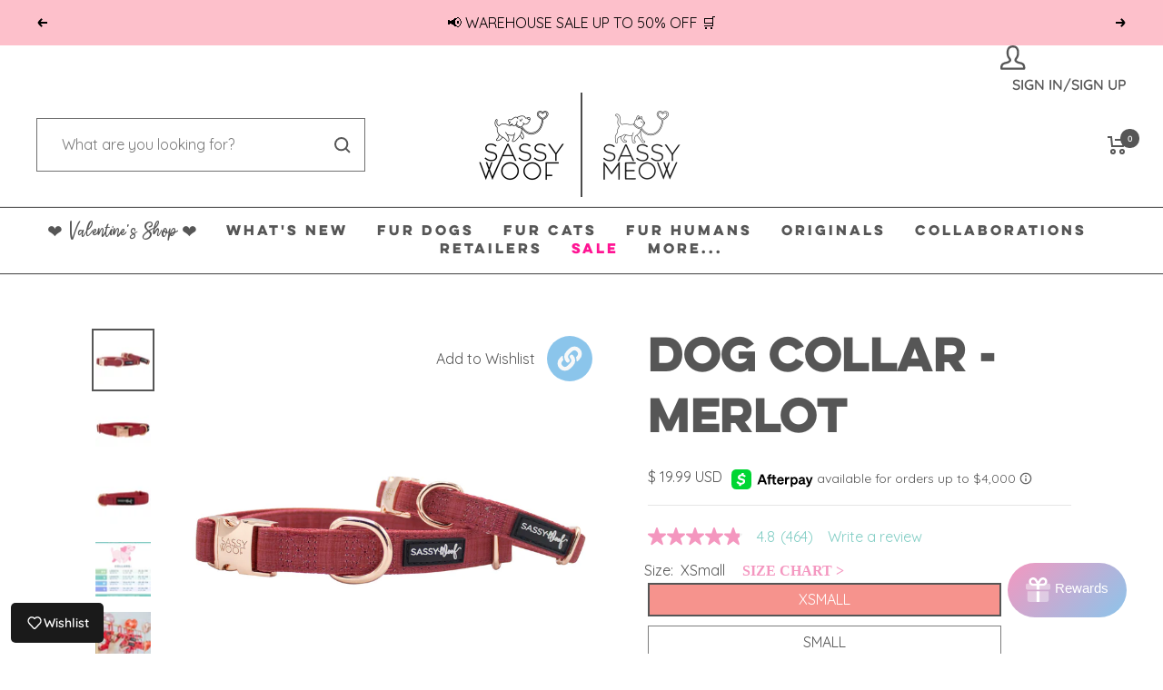

--- FILE ---
content_type: text/javascript; charset=utf-8
request_url: https://www.sassywoof.com/products/dog-collar-merlot.js
body_size: 2922
content:
{"id":4614453231671,"title":"Dog Collar - Merlot","handle":"dog-collar-merlot","description":"\u003cp data-mce-fragment=\"1\"\u003eWalk in style with our beautifully crafted 'Merlot' Collar, featuring a Sassy Woof original design. \u003c\/p\u003e\n\u003ch6\u003eDescription\u003c\/h6\u003e\n\u003cul\u003e\n\u003cli\u003eFinished with heavy-duty rose gold hardware\u003c\/li\u003e\n\u003cli\u003eSturdy D-ring for leash attachment\u003c\/li\u003e\n\u003cli\u003eFully Adjustable Collar\u003c\/li\u003e\n\u003cli\u003eMade out of nylon webbing with quick use buckle \u003c\/li\u003e\n\u003cli\u003eComplete the set with our matching\u003cspan data-mce-fragment=\"1\"\u003e \u003ca href=\"https:\/\/www.sassywoof.com\/collections\/merlot\/products\/adjustable-dog-harness-merlot\"\u003eadjustable harness\u003c\/a\u003e, \u003ca href=\"https:\/\/www.sassywoof.com\/collections\/merlot\/products\/dog-leash-merlot\"\u003eleash\u003c\/a\u003e, and \u003ca href=\"https:\/\/www.sassywoof.com\/collections\/merlot\/products\/dog-waste-bag-holder-merlot\"\u003ewaste bag holder\u003c\/a\u003e\u003c\/span\u003e\n\u003c\/li\u003e\n\u003c\/ul\u003e\n\u003cdiv style=\"text-align: center;\" data-mce-fragment=\"1\"\u003e\u003cspan style=\"text-decoration: underline;\"\u003e\u003cstrong data-mce-fragment=\"1\"\u003ePuppy Growth Pawtection Plan\u003c\/strong\u003e\u003cstrong data-mce-fragment=\"1\"\u003e \u003c\/strong\u003e(U.S. ONLY):\u003c\/span\u003e\u003c\/div\u003e\n\u003cdiv style=\"text-align: center;\" data-mce-fragment=\"1\"\u003eThis collar qualifies for our Puppy Growth Pawtection Plan (PGPP), which will let you replace this collar for a larger one within 9 months because of natural growth! The PGPP \u003cstrong data-mce-fragment=\"1\"\u003emust\u003c\/strong\u003e\u003cspan data-mce-fragment=\"1\"\u003e \u003c\/span\u003ebe added at the time of purchase. Find pricing information and other details \u003cspan data-mce-fragment=\"1\"\u003e\u003cstrong data-mce-fragment=\"1\"\u003e\u003ca href=\"https:\/\/www.sassywoof.com\/products\/puppy-growth-pawtection-plan\" target=\"_blank\" data-mce-href=\"https:\/\/www.sassywoof.com\/products\/puppy-growth-pawtection-plan\" data-mce-fragment=\"1\"\u003ehere\u003c\/a\u003e\u003c\/strong\u003e\u003c\/span\u003e.\u003c\/div\u003e\n\u003ch6\u003e\u003cspan\u003eSizing \u0026amp; Care Instruction\u003c\/span\u003e\u003c\/h6\u003e\n\u003cdiv style=\"text-align: center;\"\u003e\u003cimg alt=\"Sassy Woof Dog Collar - Pinot size chart with pink dog illustration. Four adjustable sizes (XS, S, M, L) listed in inches\/cm. For questions, contact us below.\" src=\"https:\/\/cdn.shopify.com\/s\/files\/1\/0067\/5849\/8369\/files\/xs-lcollar_480x480_62ce780d-5a1b-48a8-97bf-8e1d5f5c9d29_480x480.webp?v=1675278090\"\u003e\u003c\/div\u003e\n\u003cul\u003e\n\u003cli\u003eRefrain from emerging the\u003cspan data-mce-fragment=\"1\"\u003e \u003c\/span\u003e\u003cspan data-mce-fragment=\"1\"\u003ecollar\u003c\/span\u003e\u003cspan data-mce-fragment=\"1\"\u003e \u003c\/span\u003ein water\u003c\/li\u003e\n\u003cli\u003eFor best results, spot clean only with water and soap\u003cbr\u003e\n\u003c\/li\u003e\n\u003c\/ul\u003e","published_at":"2020-11-18T11:04:45-05:00","created_at":"2020-09-22T21:48:08-04:00","vendor":"Sassy Woof","type":"Pet Collars \u0026 Harnesses","tags":["BedBathBeyond","Belk","COSTCONEXT","DROPSHIP","GiantEagle","Kroger","PetSmartDSV","PSP","PSP_Franchisee","related-adjustable-dog-harness-merlot","related-dog-leash-merlot","related-dog-waste-bag-holder-merlot","related-rope-dog-leash-crimson","Verishop"],"price":1999,"price_min":1999,"price_max":1999,"available":true,"price_varies":false,"compare_at_price":1899,"compare_at_price_min":1899,"compare_at_price_max":1899,"compare_at_price_varies":false,"variants":[{"id":40089950847031,"title":"XSmall","option1":"XSmall","option2":null,"option3":null,"sku":"C-MERLOT-XS","requires_shipping":true,"taxable":true,"featured_image":null,"available":true,"name":"Dog Collar - Merlot - XSmall","public_title":"XSmall","options":["XSmall"],"price":1999,"weight":46,"compare_at_price":1899,"inventory_management":"shopify","barcode":"840304811250","quantity_rule":{"min":1,"max":null,"increment":1},"quantity_price_breaks":[],"requires_selling_plan":false,"selling_plan_allocations":[]},{"id":32306980880439,"title":"Small","option1":"Small","option2":null,"option3":null,"sku":"C-MERLOT-S","requires_shipping":true,"taxable":true,"featured_image":null,"available":true,"name":"Dog Collar - Merlot - Small","public_title":"Small","options":["Small"],"price":1999,"weight":46,"compare_at_price":1899,"inventory_management":"shopify","barcode":"810033177095","quantity_rule":{"min":1,"max":null,"increment":1},"quantity_price_breaks":[],"requires_selling_plan":false,"selling_plan_allocations":[]},{"id":32306980913207,"title":"Medium","option1":"Medium","option2":null,"option3":null,"sku":"C-MERLOT-M","requires_shipping":true,"taxable":true,"featured_image":null,"available":true,"name":"Dog Collar - Merlot - Medium","public_title":"Medium","options":["Medium"],"price":1999,"weight":72,"compare_at_price":1899,"inventory_management":"shopify","barcode":"810033177101","quantity_rule":{"min":1,"max":null,"increment":1},"quantity_price_breaks":[],"requires_selling_plan":false,"selling_plan_allocations":[]},{"id":39639267475511,"title":"Large","option1":"Large","option2":null,"option3":null,"sku":"C-MERLOT-L","requires_shipping":true,"taxable":true,"featured_image":null,"available":true,"name":"Dog Collar - Merlot - Large","public_title":"Large","options":["Large"],"price":1999,"weight":46,"compare_at_price":1899,"inventory_management":"shopify","barcode":"810033177118","quantity_rule":{"min":1,"max":null,"increment":1},"quantity_price_breaks":[],"requires_selling_plan":false,"selling_plan_allocations":[]}],"images":["\/\/cdn.shopify.com\/s\/files\/1\/0067\/5849\/8369\/products\/MerlotKohls.jpg?v=1746201187","\/\/cdn.shopify.com\/s\/files\/1\/0067\/5849\/8369\/products\/untitled-1547_d54ae172-25c5-4f92-9e37-221db6f8aad7.jpg?v=1746201187","\/\/cdn.shopify.com\/s\/files\/1\/0067\/5849\/8369\/products\/untitled-1550_10320c87-2aaa-48db-a279-95e7da8dd273.jpg?v=1746201187","\/\/cdn.shopify.com\/s\/files\/1\/0067\/5849\/8369\/products\/xs-lcollar_480x480_0b00c21a-b21f-4f0f-8f6c-04125c6ead13.webp?v=1746201187","\/\/cdn.shopify.com\/s\/files\/1\/0067\/5849\/8369\/products\/Merlot-Dog-Red-Harness-8.jpg?v=1746201187","\/\/cdn.shopify.com\/s\/files\/1\/0067\/5849\/8369\/products\/IMG_7503.jpg?v=1746201188","\/\/cdn.shopify.com\/s\/files\/1\/0067\/5849\/8369\/products\/DSC_1272-01.jpg?v=1746201188","\/\/cdn.shopify.com\/s\/files\/1\/0067\/5849\/8369\/products\/untitled-2846.jpg?v=1746201188","\/\/cdn.shopify.com\/s\/files\/1\/0067\/5849\/8369\/products\/Lex-11.jpg?v=1746201188","\/\/cdn.shopify.com\/s\/files\/1\/0067\/5849\/8369\/products\/Sassy-AF-Merlot-Collar-Tag-Dog.jpg?v=1746201188","\/\/cdn.shopify.com\/s\/files\/1\/0067\/5849\/8369\/products\/AMB23_NIKANDNYLA-1.jpg?v=1746201188","\/\/cdn.shopify.com\/s\/files\/1\/0067\/5849\/8369\/products\/AMB23_FARFLEPALOOZA-04_0a123879-9ced-436c-9714-4181ca1718bf.jpg?v=1746201189","\/\/cdn.shopify.com\/s\/files\/1\/0067\/5849\/8369\/products\/AMB23_LITTLEPHEEBSTHEWEEN-1_6adc415b-75d3-49e1-8771-3b11eceba7a8.jpg?v=1746201189","\/\/cdn.shopify.com\/s\/files\/1\/0067\/5849\/8369\/files\/WINSTONTHEWEENIEMAN_ba226c1d-69d2-4fe7-af85-3b8d4a72ccb0.jpg?v=1746201189"],"featured_image":"\/\/cdn.shopify.com\/s\/files\/1\/0067\/5849\/8369\/products\/MerlotKohls.jpg?v=1746201187","options":[{"name":"Size","position":1,"values":["XSmall","Small","Medium","Large"]}],"url":"\/products\/dog-collar-merlot","media":[{"alt":"The Dog Collar - Merlot by Sassy Woof is a maroon adjustable collar with rose gold hardware, a metal buckle engraved with Sassy Woof, and a black tag featuring the brand name and paw print logo.","id":22526462918711,"position":1,"preview_image":{"aspect_ratio":1.0,"height":2897,"width":2897,"src":"https:\/\/cdn.shopify.com\/s\/files\/1\/0067\/5849\/8369\/products\/MerlotKohls.jpg?v=1746201187"},"aspect_ratio":1.0,"height":2897,"media_type":"image","src":"https:\/\/cdn.shopify.com\/s\/files\/1\/0067\/5849\/8369\/products\/MerlotKohls.jpg?v=1746201187","width":2897},{"alt":"The Sassy Woof Dog Collar - Merlot is a red adjustable collar with sleek rose gold hardware, including a metal buckle engraved with Sassy Woof and a matching D-ring for leash or tag attachment.","id":20404349960247,"position":2,"preview_image":{"aspect_ratio":1.0,"height":3000,"width":3000,"src":"https:\/\/cdn.shopify.com\/s\/files\/1\/0067\/5849\/8369\/products\/untitled-1547_d54ae172-25c5-4f92-9e37-221db6f8aad7.jpg?v=1746201187"},"aspect_ratio":1.0,"height":3000,"media_type":"image","src":"https:\/\/cdn.shopify.com\/s\/files\/1\/0067\/5849\/8369\/products\/untitled-1547_d54ae172-25c5-4f92-9e37-221db6f8aad7.jpg?v=1746201187","width":3000},{"alt":"The Sassy Woof Dog Collar - Merlot is a red adjustable fabric collar with rose gold D-ring hardware and a black \"SASSY WOOF\" label in white text.","id":20404349993015,"position":3,"preview_image":{"aspect_ratio":1.0,"height":3000,"width":3000,"src":"https:\/\/cdn.shopify.com\/s\/files\/1\/0067\/5849\/8369\/products\/untitled-1550_10320c87-2aaa-48db-a279-95e7da8dd273.jpg?v=1746201187"},"aspect_ratio":1.0,"height":3000,"media_type":"image","src":"https:\/\/cdn.shopify.com\/s\/files\/1\/0067\/5849\/8369\/products\/untitled-1550_10320c87-2aaa-48db-a279-95e7da8dd273.jpg?v=1746201187","width":3000},{"alt":"Neck(N): Measure where a collar naturally sits. \nSize XS – Length: 7 to 9.5 inches (18-24 cm), Width: 0.39 inches (1 cm).\nSize S – Length: 9.5 to 13 inches (24–33 cm), Width: 0.60 inches (1.5 cm).\nSize M – Length: 12.6 to 19.7 inches (32–50 cm), Width: 0.78 inches (2 cm).\nSize L – Length: 16 to 26 inches (41–66 cm), Width: 0.98 inches (2.5 cm).\n","id":22356510441527,"position":4,"preview_image":{"aspect_ratio":0.871,"height":480,"width":418,"src":"https:\/\/cdn.shopify.com\/s\/files\/1\/0067\/5849\/8369\/products\/xs-lcollar_480x480_0b00c21a-b21f-4f0f-8f6c-04125c6ead13.webp?v=1746201187"},"aspect_ratio":0.871,"height":480,"media_type":"image","src":"https:\/\/cdn.shopify.com\/s\/files\/1\/0067\/5849\/8369\/products\/xs-lcollar_480x480_0b00c21a-b21f-4f0f-8f6c-04125c6ead13.webp?v=1746201187","width":418},{"alt":"A hand with red nail polish holds two Sassy Woof Dog Collar - Merlot, featuring rose gold hardware and Sassy Woof labels. In the background, red and pink heart-shaped balloons hang on a gold rack, adding style for your pup.","id":21110762274871,"position":5,"preview_image":{"aspect_ratio":1.0,"height":3047,"width":3047,"src":"https:\/\/cdn.shopify.com\/s\/files\/1\/0067\/5849\/8369\/products\/Merlot-Dog-Red-Harness-8.jpg?v=1746201187"},"aspect_ratio":1.0,"height":3047,"media_type":"image","src":"https:\/\/cdn.shopify.com\/s\/files\/1\/0067\/5849\/8369\/products\/Merlot-Dog-Red-Harness-8.jpg?v=1746201187","width":3047},{"alt":"A brown, black, and white dog with blue eyes and large ears sits by lush green plants and white flowers, wearing the Sassy Woof Dog Collar - Merlot, a pink adjustable collar with rose gold hardware.","id":7375842377783,"position":6,"preview_image":{"aspect_ratio":0.75,"height":3464,"width":2598,"src":"https:\/\/cdn.shopify.com\/s\/files\/1\/0067\/5849\/8369\/products\/IMG_7503.jpg?v=1746201188"},"aspect_ratio":0.75,"height":3464,"media_type":"image","src":"https:\/\/cdn.shopify.com\/s\/files\/1\/0067\/5849\/8369\/products\/IMG_7503.jpg?v=1746201188","width":2598},{"alt":"A brown puppy with floppy ears wears the Sassy Woof Dog Collar - Merlot with rose gold hardware, lying on a gray blanket next to a matching red leash.","id":7389482713143,"position":7,"preview_image":{"aspect_ratio":1.197,"height":2741,"width":3282,"src":"https:\/\/cdn.shopify.com\/s\/files\/1\/0067\/5849\/8369\/products\/DSC_1272-01.jpg?v=1746201188"},"aspect_ratio":1.197,"height":2741,"media_type":"image","src":"https:\/\/cdn.shopify.com\/s\/files\/1\/0067\/5849\/8369\/products\/DSC_1272-01.jpg?v=1746201188","width":3282},{"alt":"A black and white dog wearing a Sassy Woof Dog Collar - Merlot sits on a white fluffy rug. Behind the dog, colorful adjustable collars hang on a rack, and a green plant is next to a wicker chair.","id":7401941598263,"position":8,"preview_image":{"aspect_ratio":0.667,"height":3674,"width":2449,"src":"https:\/\/cdn.shopify.com\/s\/files\/1\/0067\/5849\/8369\/products\/untitled-2846.jpg?v=1746201188"},"aspect_ratio":0.667,"height":3674,"media_type":"image","src":"https:\/\/cdn.shopify.com\/s\/files\/1\/0067\/5849\/8369\/products\/untitled-2846.jpg?v=1746201188","width":2449},{"alt":"A black and tan dachshund with long, wavy ears wears the Sassy Woof Dog Collar - Merlot with rose gold hardware, sitting against a bright orange background and gazing slightly upward.","id":7430038913079,"position":9,"preview_image":{"aspect_ratio":0.667,"height":5036,"width":3357,"src":"https:\/\/cdn.shopify.com\/s\/files\/1\/0067\/5849\/8369\/products\/Lex-11.jpg?v=1746201188"},"aspect_ratio":0.667,"height":5036,"media_type":"image","src":"https:\/\/cdn.shopify.com\/s\/files\/1\/0067\/5849\/8369\/products\/Lex-11.jpg?v=1746201188","width":3357},{"alt":"A brown and white dog wearing the Sassy Woof Dog Collar - Merlot, featuring rose gold hardware and a heart-shaped “Sassy AF” tag, lies panting on green grass with a textured beige wall in the background.","id":21207010574391,"position":10,"preview_image":{"aspect_ratio":0.75,"height":2016,"width":1512,"src":"https:\/\/cdn.shopify.com\/s\/files\/1\/0067\/5849\/8369\/products\/Sassy-AF-Merlot-Collar-Tag-Dog.jpg?v=1746201188"},"aspect_ratio":0.75,"height":2016,"media_type":"image","src":"https:\/\/cdn.shopify.com\/s\/files\/1\/0067\/5849\/8369\/products\/Sassy-AF-Merlot-Collar-Tag-Dog.jpg?v=1746201188","width":1512},{"alt":"INFLUENCER_CONTENT | @NIKANDNYLA | SIZE S","id":22273142947895,"position":11,"preview_image":{"aspect_ratio":0.75,"height":4032,"width":3024,"src":"https:\/\/cdn.shopify.com\/s\/files\/1\/0067\/5849\/8369\/products\/AMB23_NIKANDNYLA-1.jpg?v=1746201188"},"aspect_ratio":0.75,"height":4032,"media_type":"image","src":"https:\/\/cdn.shopify.com\/s\/files\/1\/0067\/5849\/8369\/products\/AMB23_NIKANDNYLA-1.jpg?v=1746201188","width":3024},{"alt":"INFLUENCER_CONTENT | @FARFLEPALOOZA | SIZE S","id":22299946188855,"position":12,"preview_image":{"aspect_ratio":1.5,"height":2592,"width":3888,"src":"https:\/\/cdn.shopify.com\/s\/files\/1\/0067\/5849\/8369\/products\/AMB23_FARFLEPALOOZA-04_0a123879-9ced-436c-9714-4181ca1718bf.jpg?v=1746201189"},"aspect_ratio":1.5,"height":2592,"media_type":"image","src":"https:\/\/cdn.shopify.com\/s\/files\/1\/0067\/5849\/8369\/products\/AMB23_FARFLEPALOOZA-04_0a123879-9ced-436c-9714-4181ca1718bf.jpg?v=1746201189","width":3888},{"alt":"INFLUENCER_CONTENT | @LITTLEPHEEBSTHEWEEN | SIZE S","id":22303015469111,"position":13,"preview_image":{"aspect_ratio":0.75,"height":4032,"width":3024,"src":"https:\/\/cdn.shopify.com\/s\/files\/1\/0067\/5849\/8369\/products\/AMB23_LITTLEPHEEBSTHEWEEN-1_6adc415b-75d3-49e1-8771-3b11eceba7a8.jpg?v=1746201189"},"aspect_ratio":0.75,"height":4032,"media_type":"image","src":"https:\/\/cdn.shopify.com\/s\/files\/1\/0067\/5849\/8369\/products\/AMB23_LITTLEPHEEBSTHEWEEN-1_6adc415b-75d3-49e1-8771-3b11eceba7a8.jpg?v=1746201189","width":3024},{"alt":"INFLUENCER_CONTENT | @WINSTONTHEWEENIEMAN | SIZE S","id":24190974656567,"position":14,"preview_image":{"aspect_ratio":0.966,"height":3130,"width":3024,"src":"https:\/\/cdn.shopify.com\/s\/files\/1\/0067\/5849\/8369\/files\/WINSTONTHEWEENIEMAN_ba226c1d-69d2-4fe7-af85-3b8d4a72ccb0.jpg?v=1746201189"},"aspect_ratio":0.966,"height":3130,"media_type":"image","src":"https:\/\/cdn.shopify.com\/s\/files\/1\/0067\/5849\/8369\/files\/WINSTONTHEWEENIEMAN_ba226c1d-69d2-4fe7-af85-3b8d4a72ccb0.jpg?v=1746201189","width":3024}],"requires_selling_plan":false,"selling_plan_groups":[]}